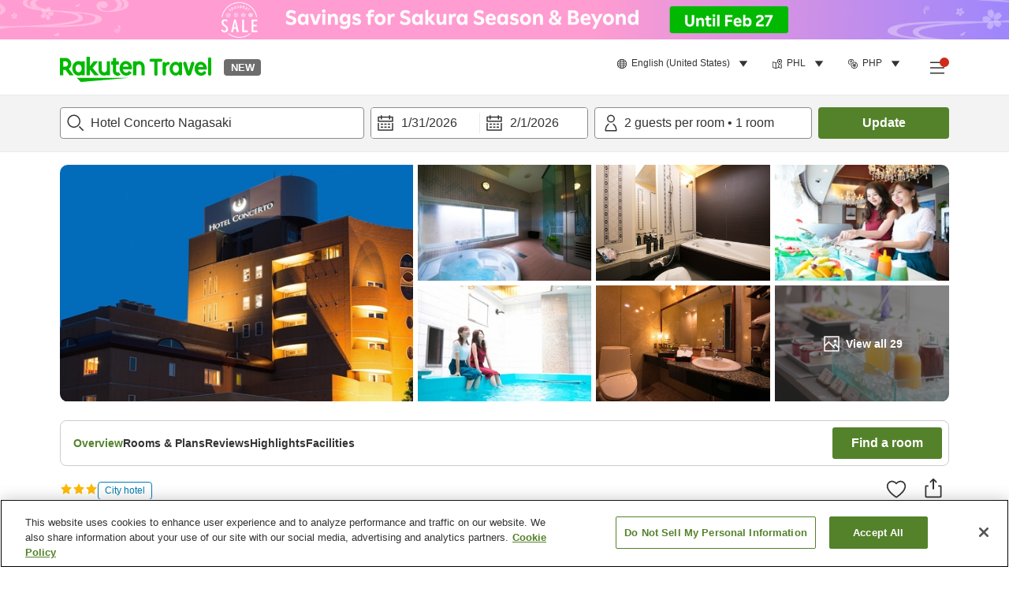

--- FILE ---
content_type: image/svg+xml
request_url: https://image.space.rakuten.co.jp/d/strg/ctrl/26/3bcd966d2cee3bb1e5cab0f2f376d7eff82a2d52.82.9.26.3.svg
body_size: 266
content:
<svg width="32" height="32" viewBox="0 0 32 32" fill="none" xmlns="http://www.w3.org/2000/svg">
<path fill-rule="evenodd" clip-rule="evenodd" d="M13.8753 5.46913C14.0526 5.32728 14.2729 5.25 14.5 5.25H17.5C17.7271 5.25 17.9474 5.32728 18.1247 5.46913L20.6132 7.45994C21.6165 8.21789 22.2052 9.28517 22.543 10.2422C22.8827 11.2047 23 12.1428 23 12.75V29.4649C23 30.0172 22.5523 30.4649 22 30.4649H10C9.44772 30.4649 9 30.0172 9 29.4649V12.75C9 9.99728 10.5107 8.12463 11.3863 7.46033L13.8753 5.46913ZM14.8508 7.25L12.6247 9.03087C12.6166 9.03737 12.6083 9.04375 12.6 9.05C12.1401 9.39494 11 10.7171 11 12.75V28.4649H21V12.75C21 12.3572 20.9173 11.6453 20.657 10.9078C20.3963 10.169 19.9886 9.49146 19.4 9.05C19.3917 9.04375 19.3834 9.03737 19.3753 9.03087L17.1492 7.25H14.8508Z" fill="#333333"/>
<path d="M18.4 1.75H13.6C13.2686 1.75 13 2.01863 13 2.35V4.75H19V2.35C19 2.01863 18.7314 1.75 18.4 1.75Z" fill="#333333"/>
<rect x="13.5" y="4.25" width="5" height="2" fill="#333333"/>
</svg>
